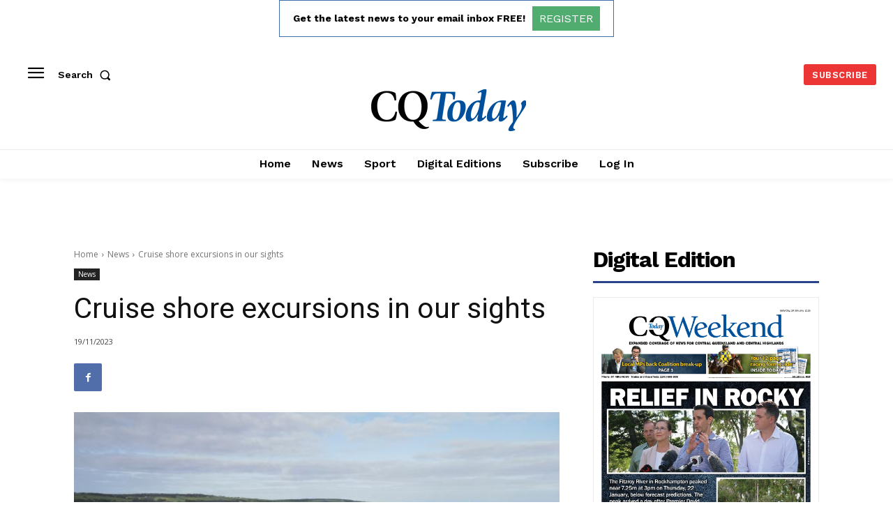

--- FILE ---
content_type: text/html; charset=utf-8
request_url: https://www.google.com/recaptcha/api2/aframe
body_size: 266
content:
<!DOCTYPE HTML><html><head><meta http-equiv="content-type" content="text/html; charset=UTF-8"></head><body><script nonce="p7f1UPKXEE1Aosfmbbjrbw">/** Anti-fraud and anti-abuse applications only. See google.com/recaptcha */ try{var clients={'sodar':'https://pagead2.googlesyndication.com/pagead/sodar?'};window.addEventListener("message",function(a){try{if(a.source===window.parent){var b=JSON.parse(a.data);var c=clients[b['id']];if(c){var d=document.createElement('img');d.src=c+b['params']+'&rc='+(localStorage.getItem("rc::a")?sessionStorage.getItem("rc::b"):"");window.document.body.appendChild(d);sessionStorage.setItem("rc::e",parseInt(sessionStorage.getItem("rc::e")||0)+1);localStorage.setItem("rc::h",'1769428404329');}}}catch(b){}});window.parent.postMessage("_grecaptcha_ready", "*");}catch(b){}</script></body></html>